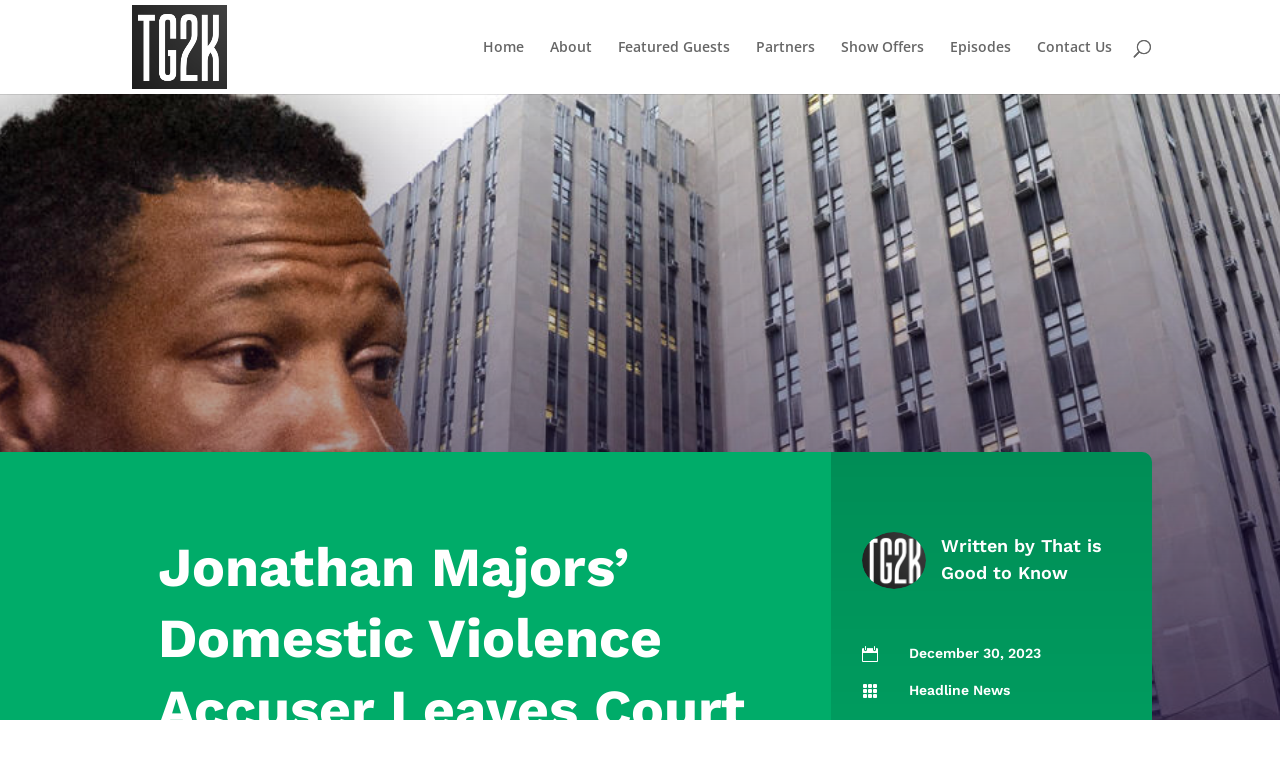

--- FILE ---
content_type: text/html; charset=utf-8
request_url: https://www.google.com/recaptcha/api2/anchor?ar=1&k=6LcOBuooAAAAANy-8khsLsHX45Su3EKZVUGN32UD&co=aHR0cHM6Ly90aGF0aXNnb29kdG9rbm93LmNvbTo0NDM.&hl=en&v=PoyoqOPhxBO7pBk68S4YbpHZ&size=invisible&anchor-ms=20000&execute-ms=30000&cb=4uk8hq4525g0
body_size: 48852
content:
<!DOCTYPE HTML><html dir="ltr" lang="en"><head><meta http-equiv="Content-Type" content="text/html; charset=UTF-8">
<meta http-equiv="X-UA-Compatible" content="IE=edge">
<title>reCAPTCHA</title>
<style type="text/css">
/* cyrillic-ext */
@font-face {
  font-family: 'Roboto';
  font-style: normal;
  font-weight: 400;
  font-stretch: 100%;
  src: url(//fonts.gstatic.com/s/roboto/v48/KFO7CnqEu92Fr1ME7kSn66aGLdTylUAMa3GUBHMdazTgWw.woff2) format('woff2');
  unicode-range: U+0460-052F, U+1C80-1C8A, U+20B4, U+2DE0-2DFF, U+A640-A69F, U+FE2E-FE2F;
}
/* cyrillic */
@font-face {
  font-family: 'Roboto';
  font-style: normal;
  font-weight: 400;
  font-stretch: 100%;
  src: url(//fonts.gstatic.com/s/roboto/v48/KFO7CnqEu92Fr1ME7kSn66aGLdTylUAMa3iUBHMdazTgWw.woff2) format('woff2');
  unicode-range: U+0301, U+0400-045F, U+0490-0491, U+04B0-04B1, U+2116;
}
/* greek-ext */
@font-face {
  font-family: 'Roboto';
  font-style: normal;
  font-weight: 400;
  font-stretch: 100%;
  src: url(//fonts.gstatic.com/s/roboto/v48/KFO7CnqEu92Fr1ME7kSn66aGLdTylUAMa3CUBHMdazTgWw.woff2) format('woff2');
  unicode-range: U+1F00-1FFF;
}
/* greek */
@font-face {
  font-family: 'Roboto';
  font-style: normal;
  font-weight: 400;
  font-stretch: 100%;
  src: url(//fonts.gstatic.com/s/roboto/v48/KFO7CnqEu92Fr1ME7kSn66aGLdTylUAMa3-UBHMdazTgWw.woff2) format('woff2');
  unicode-range: U+0370-0377, U+037A-037F, U+0384-038A, U+038C, U+038E-03A1, U+03A3-03FF;
}
/* math */
@font-face {
  font-family: 'Roboto';
  font-style: normal;
  font-weight: 400;
  font-stretch: 100%;
  src: url(//fonts.gstatic.com/s/roboto/v48/KFO7CnqEu92Fr1ME7kSn66aGLdTylUAMawCUBHMdazTgWw.woff2) format('woff2');
  unicode-range: U+0302-0303, U+0305, U+0307-0308, U+0310, U+0312, U+0315, U+031A, U+0326-0327, U+032C, U+032F-0330, U+0332-0333, U+0338, U+033A, U+0346, U+034D, U+0391-03A1, U+03A3-03A9, U+03B1-03C9, U+03D1, U+03D5-03D6, U+03F0-03F1, U+03F4-03F5, U+2016-2017, U+2034-2038, U+203C, U+2040, U+2043, U+2047, U+2050, U+2057, U+205F, U+2070-2071, U+2074-208E, U+2090-209C, U+20D0-20DC, U+20E1, U+20E5-20EF, U+2100-2112, U+2114-2115, U+2117-2121, U+2123-214F, U+2190, U+2192, U+2194-21AE, U+21B0-21E5, U+21F1-21F2, U+21F4-2211, U+2213-2214, U+2216-22FF, U+2308-230B, U+2310, U+2319, U+231C-2321, U+2336-237A, U+237C, U+2395, U+239B-23B7, U+23D0, U+23DC-23E1, U+2474-2475, U+25AF, U+25B3, U+25B7, U+25BD, U+25C1, U+25CA, U+25CC, U+25FB, U+266D-266F, U+27C0-27FF, U+2900-2AFF, U+2B0E-2B11, U+2B30-2B4C, U+2BFE, U+3030, U+FF5B, U+FF5D, U+1D400-1D7FF, U+1EE00-1EEFF;
}
/* symbols */
@font-face {
  font-family: 'Roboto';
  font-style: normal;
  font-weight: 400;
  font-stretch: 100%;
  src: url(//fonts.gstatic.com/s/roboto/v48/KFO7CnqEu92Fr1ME7kSn66aGLdTylUAMaxKUBHMdazTgWw.woff2) format('woff2');
  unicode-range: U+0001-000C, U+000E-001F, U+007F-009F, U+20DD-20E0, U+20E2-20E4, U+2150-218F, U+2190, U+2192, U+2194-2199, U+21AF, U+21E6-21F0, U+21F3, U+2218-2219, U+2299, U+22C4-22C6, U+2300-243F, U+2440-244A, U+2460-24FF, U+25A0-27BF, U+2800-28FF, U+2921-2922, U+2981, U+29BF, U+29EB, U+2B00-2BFF, U+4DC0-4DFF, U+FFF9-FFFB, U+10140-1018E, U+10190-1019C, U+101A0, U+101D0-101FD, U+102E0-102FB, U+10E60-10E7E, U+1D2C0-1D2D3, U+1D2E0-1D37F, U+1F000-1F0FF, U+1F100-1F1AD, U+1F1E6-1F1FF, U+1F30D-1F30F, U+1F315, U+1F31C, U+1F31E, U+1F320-1F32C, U+1F336, U+1F378, U+1F37D, U+1F382, U+1F393-1F39F, U+1F3A7-1F3A8, U+1F3AC-1F3AF, U+1F3C2, U+1F3C4-1F3C6, U+1F3CA-1F3CE, U+1F3D4-1F3E0, U+1F3ED, U+1F3F1-1F3F3, U+1F3F5-1F3F7, U+1F408, U+1F415, U+1F41F, U+1F426, U+1F43F, U+1F441-1F442, U+1F444, U+1F446-1F449, U+1F44C-1F44E, U+1F453, U+1F46A, U+1F47D, U+1F4A3, U+1F4B0, U+1F4B3, U+1F4B9, U+1F4BB, U+1F4BF, U+1F4C8-1F4CB, U+1F4D6, U+1F4DA, U+1F4DF, U+1F4E3-1F4E6, U+1F4EA-1F4ED, U+1F4F7, U+1F4F9-1F4FB, U+1F4FD-1F4FE, U+1F503, U+1F507-1F50B, U+1F50D, U+1F512-1F513, U+1F53E-1F54A, U+1F54F-1F5FA, U+1F610, U+1F650-1F67F, U+1F687, U+1F68D, U+1F691, U+1F694, U+1F698, U+1F6AD, U+1F6B2, U+1F6B9-1F6BA, U+1F6BC, U+1F6C6-1F6CF, U+1F6D3-1F6D7, U+1F6E0-1F6EA, U+1F6F0-1F6F3, U+1F6F7-1F6FC, U+1F700-1F7FF, U+1F800-1F80B, U+1F810-1F847, U+1F850-1F859, U+1F860-1F887, U+1F890-1F8AD, U+1F8B0-1F8BB, U+1F8C0-1F8C1, U+1F900-1F90B, U+1F93B, U+1F946, U+1F984, U+1F996, U+1F9E9, U+1FA00-1FA6F, U+1FA70-1FA7C, U+1FA80-1FA89, U+1FA8F-1FAC6, U+1FACE-1FADC, U+1FADF-1FAE9, U+1FAF0-1FAF8, U+1FB00-1FBFF;
}
/* vietnamese */
@font-face {
  font-family: 'Roboto';
  font-style: normal;
  font-weight: 400;
  font-stretch: 100%;
  src: url(//fonts.gstatic.com/s/roboto/v48/KFO7CnqEu92Fr1ME7kSn66aGLdTylUAMa3OUBHMdazTgWw.woff2) format('woff2');
  unicode-range: U+0102-0103, U+0110-0111, U+0128-0129, U+0168-0169, U+01A0-01A1, U+01AF-01B0, U+0300-0301, U+0303-0304, U+0308-0309, U+0323, U+0329, U+1EA0-1EF9, U+20AB;
}
/* latin-ext */
@font-face {
  font-family: 'Roboto';
  font-style: normal;
  font-weight: 400;
  font-stretch: 100%;
  src: url(//fonts.gstatic.com/s/roboto/v48/KFO7CnqEu92Fr1ME7kSn66aGLdTylUAMa3KUBHMdazTgWw.woff2) format('woff2');
  unicode-range: U+0100-02BA, U+02BD-02C5, U+02C7-02CC, U+02CE-02D7, U+02DD-02FF, U+0304, U+0308, U+0329, U+1D00-1DBF, U+1E00-1E9F, U+1EF2-1EFF, U+2020, U+20A0-20AB, U+20AD-20C0, U+2113, U+2C60-2C7F, U+A720-A7FF;
}
/* latin */
@font-face {
  font-family: 'Roboto';
  font-style: normal;
  font-weight: 400;
  font-stretch: 100%;
  src: url(//fonts.gstatic.com/s/roboto/v48/KFO7CnqEu92Fr1ME7kSn66aGLdTylUAMa3yUBHMdazQ.woff2) format('woff2');
  unicode-range: U+0000-00FF, U+0131, U+0152-0153, U+02BB-02BC, U+02C6, U+02DA, U+02DC, U+0304, U+0308, U+0329, U+2000-206F, U+20AC, U+2122, U+2191, U+2193, U+2212, U+2215, U+FEFF, U+FFFD;
}
/* cyrillic-ext */
@font-face {
  font-family: 'Roboto';
  font-style: normal;
  font-weight: 500;
  font-stretch: 100%;
  src: url(//fonts.gstatic.com/s/roboto/v48/KFO7CnqEu92Fr1ME7kSn66aGLdTylUAMa3GUBHMdazTgWw.woff2) format('woff2');
  unicode-range: U+0460-052F, U+1C80-1C8A, U+20B4, U+2DE0-2DFF, U+A640-A69F, U+FE2E-FE2F;
}
/* cyrillic */
@font-face {
  font-family: 'Roboto';
  font-style: normal;
  font-weight: 500;
  font-stretch: 100%;
  src: url(//fonts.gstatic.com/s/roboto/v48/KFO7CnqEu92Fr1ME7kSn66aGLdTylUAMa3iUBHMdazTgWw.woff2) format('woff2');
  unicode-range: U+0301, U+0400-045F, U+0490-0491, U+04B0-04B1, U+2116;
}
/* greek-ext */
@font-face {
  font-family: 'Roboto';
  font-style: normal;
  font-weight: 500;
  font-stretch: 100%;
  src: url(//fonts.gstatic.com/s/roboto/v48/KFO7CnqEu92Fr1ME7kSn66aGLdTylUAMa3CUBHMdazTgWw.woff2) format('woff2');
  unicode-range: U+1F00-1FFF;
}
/* greek */
@font-face {
  font-family: 'Roboto';
  font-style: normal;
  font-weight: 500;
  font-stretch: 100%;
  src: url(//fonts.gstatic.com/s/roboto/v48/KFO7CnqEu92Fr1ME7kSn66aGLdTylUAMa3-UBHMdazTgWw.woff2) format('woff2');
  unicode-range: U+0370-0377, U+037A-037F, U+0384-038A, U+038C, U+038E-03A1, U+03A3-03FF;
}
/* math */
@font-face {
  font-family: 'Roboto';
  font-style: normal;
  font-weight: 500;
  font-stretch: 100%;
  src: url(//fonts.gstatic.com/s/roboto/v48/KFO7CnqEu92Fr1ME7kSn66aGLdTylUAMawCUBHMdazTgWw.woff2) format('woff2');
  unicode-range: U+0302-0303, U+0305, U+0307-0308, U+0310, U+0312, U+0315, U+031A, U+0326-0327, U+032C, U+032F-0330, U+0332-0333, U+0338, U+033A, U+0346, U+034D, U+0391-03A1, U+03A3-03A9, U+03B1-03C9, U+03D1, U+03D5-03D6, U+03F0-03F1, U+03F4-03F5, U+2016-2017, U+2034-2038, U+203C, U+2040, U+2043, U+2047, U+2050, U+2057, U+205F, U+2070-2071, U+2074-208E, U+2090-209C, U+20D0-20DC, U+20E1, U+20E5-20EF, U+2100-2112, U+2114-2115, U+2117-2121, U+2123-214F, U+2190, U+2192, U+2194-21AE, U+21B0-21E5, U+21F1-21F2, U+21F4-2211, U+2213-2214, U+2216-22FF, U+2308-230B, U+2310, U+2319, U+231C-2321, U+2336-237A, U+237C, U+2395, U+239B-23B7, U+23D0, U+23DC-23E1, U+2474-2475, U+25AF, U+25B3, U+25B7, U+25BD, U+25C1, U+25CA, U+25CC, U+25FB, U+266D-266F, U+27C0-27FF, U+2900-2AFF, U+2B0E-2B11, U+2B30-2B4C, U+2BFE, U+3030, U+FF5B, U+FF5D, U+1D400-1D7FF, U+1EE00-1EEFF;
}
/* symbols */
@font-face {
  font-family: 'Roboto';
  font-style: normal;
  font-weight: 500;
  font-stretch: 100%;
  src: url(//fonts.gstatic.com/s/roboto/v48/KFO7CnqEu92Fr1ME7kSn66aGLdTylUAMaxKUBHMdazTgWw.woff2) format('woff2');
  unicode-range: U+0001-000C, U+000E-001F, U+007F-009F, U+20DD-20E0, U+20E2-20E4, U+2150-218F, U+2190, U+2192, U+2194-2199, U+21AF, U+21E6-21F0, U+21F3, U+2218-2219, U+2299, U+22C4-22C6, U+2300-243F, U+2440-244A, U+2460-24FF, U+25A0-27BF, U+2800-28FF, U+2921-2922, U+2981, U+29BF, U+29EB, U+2B00-2BFF, U+4DC0-4DFF, U+FFF9-FFFB, U+10140-1018E, U+10190-1019C, U+101A0, U+101D0-101FD, U+102E0-102FB, U+10E60-10E7E, U+1D2C0-1D2D3, U+1D2E0-1D37F, U+1F000-1F0FF, U+1F100-1F1AD, U+1F1E6-1F1FF, U+1F30D-1F30F, U+1F315, U+1F31C, U+1F31E, U+1F320-1F32C, U+1F336, U+1F378, U+1F37D, U+1F382, U+1F393-1F39F, U+1F3A7-1F3A8, U+1F3AC-1F3AF, U+1F3C2, U+1F3C4-1F3C6, U+1F3CA-1F3CE, U+1F3D4-1F3E0, U+1F3ED, U+1F3F1-1F3F3, U+1F3F5-1F3F7, U+1F408, U+1F415, U+1F41F, U+1F426, U+1F43F, U+1F441-1F442, U+1F444, U+1F446-1F449, U+1F44C-1F44E, U+1F453, U+1F46A, U+1F47D, U+1F4A3, U+1F4B0, U+1F4B3, U+1F4B9, U+1F4BB, U+1F4BF, U+1F4C8-1F4CB, U+1F4D6, U+1F4DA, U+1F4DF, U+1F4E3-1F4E6, U+1F4EA-1F4ED, U+1F4F7, U+1F4F9-1F4FB, U+1F4FD-1F4FE, U+1F503, U+1F507-1F50B, U+1F50D, U+1F512-1F513, U+1F53E-1F54A, U+1F54F-1F5FA, U+1F610, U+1F650-1F67F, U+1F687, U+1F68D, U+1F691, U+1F694, U+1F698, U+1F6AD, U+1F6B2, U+1F6B9-1F6BA, U+1F6BC, U+1F6C6-1F6CF, U+1F6D3-1F6D7, U+1F6E0-1F6EA, U+1F6F0-1F6F3, U+1F6F7-1F6FC, U+1F700-1F7FF, U+1F800-1F80B, U+1F810-1F847, U+1F850-1F859, U+1F860-1F887, U+1F890-1F8AD, U+1F8B0-1F8BB, U+1F8C0-1F8C1, U+1F900-1F90B, U+1F93B, U+1F946, U+1F984, U+1F996, U+1F9E9, U+1FA00-1FA6F, U+1FA70-1FA7C, U+1FA80-1FA89, U+1FA8F-1FAC6, U+1FACE-1FADC, U+1FADF-1FAE9, U+1FAF0-1FAF8, U+1FB00-1FBFF;
}
/* vietnamese */
@font-face {
  font-family: 'Roboto';
  font-style: normal;
  font-weight: 500;
  font-stretch: 100%;
  src: url(//fonts.gstatic.com/s/roboto/v48/KFO7CnqEu92Fr1ME7kSn66aGLdTylUAMa3OUBHMdazTgWw.woff2) format('woff2');
  unicode-range: U+0102-0103, U+0110-0111, U+0128-0129, U+0168-0169, U+01A0-01A1, U+01AF-01B0, U+0300-0301, U+0303-0304, U+0308-0309, U+0323, U+0329, U+1EA0-1EF9, U+20AB;
}
/* latin-ext */
@font-face {
  font-family: 'Roboto';
  font-style: normal;
  font-weight: 500;
  font-stretch: 100%;
  src: url(//fonts.gstatic.com/s/roboto/v48/KFO7CnqEu92Fr1ME7kSn66aGLdTylUAMa3KUBHMdazTgWw.woff2) format('woff2');
  unicode-range: U+0100-02BA, U+02BD-02C5, U+02C7-02CC, U+02CE-02D7, U+02DD-02FF, U+0304, U+0308, U+0329, U+1D00-1DBF, U+1E00-1E9F, U+1EF2-1EFF, U+2020, U+20A0-20AB, U+20AD-20C0, U+2113, U+2C60-2C7F, U+A720-A7FF;
}
/* latin */
@font-face {
  font-family: 'Roboto';
  font-style: normal;
  font-weight: 500;
  font-stretch: 100%;
  src: url(//fonts.gstatic.com/s/roboto/v48/KFO7CnqEu92Fr1ME7kSn66aGLdTylUAMa3yUBHMdazQ.woff2) format('woff2');
  unicode-range: U+0000-00FF, U+0131, U+0152-0153, U+02BB-02BC, U+02C6, U+02DA, U+02DC, U+0304, U+0308, U+0329, U+2000-206F, U+20AC, U+2122, U+2191, U+2193, U+2212, U+2215, U+FEFF, U+FFFD;
}
/* cyrillic-ext */
@font-face {
  font-family: 'Roboto';
  font-style: normal;
  font-weight: 900;
  font-stretch: 100%;
  src: url(//fonts.gstatic.com/s/roboto/v48/KFO7CnqEu92Fr1ME7kSn66aGLdTylUAMa3GUBHMdazTgWw.woff2) format('woff2');
  unicode-range: U+0460-052F, U+1C80-1C8A, U+20B4, U+2DE0-2DFF, U+A640-A69F, U+FE2E-FE2F;
}
/* cyrillic */
@font-face {
  font-family: 'Roboto';
  font-style: normal;
  font-weight: 900;
  font-stretch: 100%;
  src: url(//fonts.gstatic.com/s/roboto/v48/KFO7CnqEu92Fr1ME7kSn66aGLdTylUAMa3iUBHMdazTgWw.woff2) format('woff2');
  unicode-range: U+0301, U+0400-045F, U+0490-0491, U+04B0-04B1, U+2116;
}
/* greek-ext */
@font-face {
  font-family: 'Roboto';
  font-style: normal;
  font-weight: 900;
  font-stretch: 100%;
  src: url(//fonts.gstatic.com/s/roboto/v48/KFO7CnqEu92Fr1ME7kSn66aGLdTylUAMa3CUBHMdazTgWw.woff2) format('woff2');
  unicode-range: U+1F00-1FFF;
}
/* greek */
@font-face {
  font-family: 'Roboto';
  font-style: normal;
  font-weight: 900;
  font-stretch: 100%;
  src: url(//fonts.gstatic.com/s/roboto/v48/KFO7CnqEu92Fr1ME7kSn66aGLdTylUAMa3-UBHMdazTgWw.woff2) format('woff2');
  unicode-range: U+0370-0377, U+037A-037F, U+0384-038A, U+038C, U+038E-03A1, U+03A3-03FF;
}
/* math */
@font-face {
  font-family: 'Roboto';
  font-style: normal;
  font-weight: 900;
  font-stretch: 100%;
  src: url(//fonts.gstatic.com/s/roboto/v48/KFO7CnqEu92Fr1ME7kSn66aGLdTylUAMawCUBHMdazTgWw.woff2) format('woff2');
  unicode-range: U+0302-0303, U+0305, U+0307-0308, U+0310, U+0312, U+0315, U+031A, U+0326-0327, U+032C, U+032F-0330, U+0332-0333, U+0338, U+033A, U+0346, U+034D, U+0391-03A1, U+03A3-03A9, U+03B1-03C9, U+03D1, U+03D5-03D6, U+03F0-03F1, U+03F4-03F5, U+2016-2017, U+2034-2038, U+203C, U+2040, U+2043, U+2047, U+2050, U+2057, U+205F, U+2070-2071, U+2074-208E, U+2090-209C, U+20D0-20DC, U+20E1, U+20E5-20EF, U+2100-2112, U+2114-2115, U+2117-2121, U+2123-214F, U+2190, U+2192, U+2194-21AE, U+21B0-21E5, U+21F1-21F2, U+21F4-2211, U+2213-2214, U+2216-22FF, U+2308-230B, U+2310, U+2319, U+231C-2321, U+2336-237A, U+237C, U+2395, U+239B-23B7, U+23D0, U+23DC-23E1, U+2474-2475, U+25AF, U+25B3, U+25B7, U+25BD, U+25C1, U+25CA, U+25CC, U+25FB, U+266D-266F, U+27C0-27FF, U+2900-2AFF, U+2B0E-2B11, U+2B30-2B4C, U+2BFE, U+3030, U+FF5B, U+FF5D, U+1D400-1D7FF, U+1EE00-1EEFF;
}
/* symbols */
@font-face {
  font-family: 'Roboto';
  font-style: normal;
  font-weight: 900;
  font-stretch: 100%;
  src: url(//fonts.gstatic.com/s/roboto/v48/KFO7CnqEu92Fr1ME7kSn66aGLdTylUAMaxKUBHMdazTgWw.woff2) format('woff2');
  unicode-range: U+0001-000C, U+000E-001F, U+007F-009F, U+20DD-20E0, U+20E2-20E4, U+2150-218F, U+2190, U+2192, U+2194-2199, U+21AF, U+21E6-21F0, U+21F3, U+2218-2219, U+2299, U+22C4-22C6, U+2300-243F, U+2440-244A, U+2460-24FF, U+25A0-27BF, U+2800-28FF, U+2921-2922, U+2981, U+29BF, U+29EB, U+2B00-2BFF, U+4DC0-4DFF, U+FFF9-FFFB, U+10140-1018E, U+10190-1019C, U+101A0, U+101D0-101FD, U+102E0-102FB, U+10E60-10E7E, U+1D2C0-1D2D3, U+1D2E0-1D37F, U+1F000-1F0FF, U+1F100-1F1AD, U+1F1E6-1F1FF, U+1F30D-1F30F, U+1F315, U+1F31C, U+1F31E, U+1F320-1F32C, U+1F336, U+1F378, U+1F37D, U+1F382, U+1F393-1F39F, U+1F3A7-1F3A8, U+1F3AC-1F3AF, U+1F3C2, U+1F3C4-1F3C6, U+1F3CA-1F3CE, U+1F3D4-1F3E0, U+1F3ED, U+1F3F1-1F3F3, U+1F3F5-1F3F7, U+1F408, U+1F415, U+1F41F, U+1F426, U+1F43F, U+1F441-1F442, U+1F444, U+1F446-1F449, U+1F44C-1F44E, U+1F453, U+1F46A, U+1F47D, U+1F4A3, U+1F4B0, U+1F4B3, U+1F4B9, U+1F4BB, U+1F4BF, U+1F4C8-1F4CB, U+1F4D6, U+1F4DA, U+1F4DF, U+1F4E3-1F4E6, U+1F4EA-1F4ED, U+1F4F7, U+1F4F9-1F4FB, U+1F4FD-1F4FE, U+1F503, U+1F507-1F50B, U+1F50D, U+1F512-1F513, U+1F53E-1F54A, U+1F54F-1F5FA, U+1F610, U+1F650-1F67F, U+1F687, U+1F68D, U+1F691, U+1F694, U+1F698, U+1F6AD, U+1F6B2, U+1F6B9-1F6BA, U+1F6BC, U+1F6C6-1F6CF, U+1F6D3-1F6D7, U+1F6E0-1F6EA, U+1F6F0-1F6F3, U+1F6F7-1F6FC, U+1F700-1F7FF, U+1F800-1F80B, U+1F810-1F847, U+1F850-1F859, U+1F860-1F887, U+1F890-1F8AD, U+1F8B0-1F8BB, U+1F8C0-1F8C1, U+1F900-1F90B, U+1F93B, U+1F946, U+1F984, U+1F996, U+1F9E9, U+1FA00-1FA6F, U+1FA70-1FA7C, U+1FA80-1FA89, U+1FA8F-1FAC6, U+1FACE-1FADC, U+1FADF-1FAE9, U+1FAF0-1FAF8, U+1FB00-1FBFF;
}
/* vietnamese */
@font-face {
  font-family: 'Roboto';
  font-style: normal;
  font-weight: 900;
  font-stretch: 100%;
  src: url(//fonts.gstatic.com/s/roboto/v48/KFO7CnqEu92Fr1ME7kSn66aGLdTylUAMa3OUBHMdazTgWw.woff2) format('woff2');
  unicode-range: U+0102-0103, U+0110-0111, U+0128-0129, U+0168-0169, U+01A0-01A1, U+01AF-01B0, U+0300-0301, U+0303-0304, U+0308-0309, U+0323, U+0329, U+1EA0-1EF9, U+20AB;
}
/* latin-ext */
@font-face {
  font-family: 'Roboto';
  font-style: normal;
  font-weight: 900;
  font-stretch: 100%;
  src: url(//fonts.gstatic.com/s/roboto/v48/KFO7CnqEu92Fr1ME7kSn66aGLdTylUAMa3KUBHMdazTgWw.woff2) format('woff2');
  unicode-range: U+0100-02BA, U+02BD-02C5, U+02C7-02CC, U+02CE-02D7, U+02DD-02FF, U+0304, U+0308, U+0329, U+1D00-1DBF, U+1E00-1E9F, U+1EF2-1EFF, U+2020, U+20A0-20AB, U+20AD-20C0, U+2113, U+2C60-2C7F, U+A720-A7FF;
}
/* latin */
@font-face {
  font-family: 'Roboto';
  font-style: normal;
  font-weight: 900;
  font-stretch: 100%;
  src: url(//fonts.gstatic.com/s/roboto/v48/KFO7CnqEu92Fr1ME7kSn66aGLdTylUAMa3yUBHMdazQ.woff2) format('woff2');
  unicode-range: U+0000-00FF, U+0131, U+0152-0153, U+02BB-02BC, U+02C6, U+02DA, U+02DC, U+0304, U+0308, U+0329, U+2000-206F, U+20AC, U+2122, U+2191, U+2193, U+2212, U+2215, U+FEFF, U+FFFD;
}

</style>
<link rel="stylesheet" type="text/css" href="https://www.gstatic.com/recaptcha/releases/PoyoqOPhxBO7pBk68S4YbpHZ/styles__ltr.css">
<script nonce="UPLkUOT6kapPQoaCsbIyZQ" type="text/javascript">window['__recaptcha_api'] = 'https://www.google.com/recaptcha/api2/';</script>
<script type="text/javascript" src="https://www.gstatic.com/recaptcha/releases/PoyoqOPhxBO7pBk68S4YbpHZ/recaptcha__en.js" nonce="UPLkUOT6kapPQoaCsbIyZQ">
      
    </script></head>
<body><div id="rc-anchor-alert" class="rc-anchor-alert"></div>
<input type="hidden" id="recaptcha-token" value="[base64]">
<script type="text/javascript" nonce="UPLkUOT6kapPQoaCsbIyZQ">
      recaptcha.anchor.Main.init("[\x22ainput\x22,[\x22bgdata\x22,\x22\x22,\[base64]/[base64]/[base64]/[base64]/[base64]/[base64]/[base64]/[base64]/[base64]/[base64]\\u003d\x22,\[base64]\\u003d\x22,\x22NcKUUcK4JcKfwopJw5bCgjgFw7xPw47DlDREwrzCvmsdwrrDokVqFsOfwodAw6HDnnPCtl8fwoPCmcO/w77Cv8K4w6RUKllmUn/[base64]/CqWlHDMOaH8KdfEPCvVwcHETDpE3Dr8OBwpsDZMKCcMK9w49XCcKcL8Ocw5vCrXfCrcOjw7QlWcOrVTkOJMO1w6nCh8Ohw4rCk1V8w7prwqzCq3gOOhhhw4fCoDLDhl8bQCQKBQdjw7bDqQhjATZuaMKow54Iw7zChcOZecO+wrFlOsKtHsKrSEd+w5/DoRPDusKBwojCnHnDk2vDtD4vZiEjQR4sWcKPwrh2wp9mPSYBw4TCmSFPw4/[base64]/YF8WUcK2woPDoMOyw5kBEiU9wpxSXE3CnBTDusOYw67CvcKzW8KGXBPDlEQ9woorw6FewpvCgwnDqMOhbxLDp1zDrsKHwovDuhbDtH/CtsO4wpBUKADClH0swrhiw6Fkw5VyOsONASdUw6HCjMKpw6PCrSzCvyzCoGnCr2DCpRRyc8OWDVJMOcKMwp/[base64]/ChMKVTTdQw5dVw4VVw5PClcKIw6nDssODZy5iwqwdwo5uRVHCgsKPw6YXwpZQwqs8ZTnDlsKYBQUDOBfCmMKXLsOWwqzCn8O5LsKTw4ILE8KMwodLwp7CgcK4clMfwp0Rw7RQwoQ+w5nDlcKlV8KdwqBYJV/Domc0w7gjRSsywoUzw5fDgcOPwoPDpcKAw4kYwphzPHvDucKLwr/Cp3jCsMOVVMKgw53DhsK3ScKfP8OrUjTCo8KSFULDssKhPsOwRFzCjcObR8OMw4xlG8KIw7nCmiJ6wqQMVgMqwqjDhlvDv8Oswp/Do8KJNy9/[base64]/AxzChMO2OcOew7lXHsKmw5t/Gn/[base64]/w4YULcOiwpoiM8KRDsKqVMKkwqvDqApKwr5YemMmDGoTUjbCmcKVdgfDoMOWQ8Oyw7DCpxDDlMOkLxN6DMKiS2ZIY8Owby7DmA9abMK3wo/CkMOxHHTDq3nDnMO1wpzCpcKLcMKqw6zCoFnDocKjw683w4IiLQvDkyoQwrNhwp5bIVpAw6TCkMKrH8O5VU/ChHkswofDjsOhw7fDinhrw6fDv8KCWsK9UhpxezHDmVU0ZcKWwofDt2YiFm1aYy/CvmbDlDIjwoQSFVvClAXDiUdzAcOIw77CtW7DnMOtYXpsw7RPRU18w7fDvcOuw6gLwo0nw5ZlwpjDnz4/VGzCoGUvS8KTMcKAwpPDixXCphnCoQ8KVsKFwoN5JCzCvMOiwrDCvwrCrMOWw6TDt0lfEQ7DoDDDpMK5wrMlw4fCh2FPwpnDgHMLw63DqWoqHcK0S8KBIMKwwq95w5zDlsOqGmPDpxnDtzDCuX/Dn2nDsl3ClhjCn8K6GMKhGMKUMsKRcmDCuUdFwq7CoGIAKGM0CjrDoUjChDjCpcK+ZE5Iwrpawolxw7LDisOgVx89w6PCo8KVwpzDhMK5wqLDu8OBU2bCmjEWAMK/woXDjGwvwohzQEfCjXZKw5bCn8KsZT/CmMKPTMO2w6HDmiE9MsOAwpLChzRoJsO8w7Iow7JAw5fDpQLDiBcJG8KCwrksw7Rlw40MRsKwYBjDqMOow5wrZsO2fcKmdxjDvsKkcwE8w50+w5vDpsOKWCLCmMOLaMODXcKNTMOcf8K5M8OhwpPCrgtCw4h3d8OwLcKsw6BRw5hRfcO8TMKreMOwHsK9w6A7JXDCtl/CrMOgwqfDpMOjTsKmw6LDo8K7w7V8D8KZfcOjw7ECwrZrw6R0woNSwq3CtcObw7HDnXl8b8O1B8O5w4NCwqDCjcKSw7JGfg1fw4LDpmZVKRXCmyEqQMKEw4MRwo7CnQlbwofCvxvCk8OTw4nDkcOZw6/Do8OowopWH8KjKSvDtcO/E8KxJsKywrAiwpPDhXgCwoDDt1lIw63Dm3VwXg/DhWfCsMOLwoDDi8Oyw4dmNzN2w4XCosKzeMKzw7hKwp7CjsOJwqTCr8KDKcKlwr/[base64]/[base64]/CtcKbFMKWRh/DuFzCmcOVw6VLBzLDm0PCgsOdw5/[base64]/[base64]/ChMOgwqbDhMKRTsOuwp7CgT7DihJjfBjCgjk2TW5IwoDCt8O2AcKWw5w+w7/Cp2nCisOCRhrCrsOIwpbDg2spw4tLwrLCsnbCkMOAwq8JwocvCAHCkBjCs8KYw7cUwp7CnsKhwoLDm8KGLiwowoTDmjpvO0/Cj8KuD8OleMKQw6ROZMKcecKLwrE6ag9ZRylGwqzDlF3CkHw5LcOxXmHDlMKQJ0/CtcKYCsOuw5dJM0DCgUlXdiLCnGBBwqNLwrPDuUUnw4wjBMK/ClMxGcOkw4YQwq5wdwxoLMOqw5ZlRsOuVMK3V8OOfj3CgMOrw6dqw5HDicKCw5/CrcOfFxPDt8KHdcOlIsKZXiDCgSPCr8Okw7PCvcOlw5w8wqDDpsOWw5rCksOhelJeEMKpwq9Hw5LCnV5ae0HDlWkMVsOKwpzDtsOEw7Q0XsKCFsOBbMKEw4TCgx1oDcOww5fDlH/DmsOXXAQgwqDCqzYlAcOKXlzCrMKaw5Vqw5FSw4TDuUIRw4zDmcK0w6PCp2oxworDisOfW25SwrrDo8KfcsOAw5NRR0Ykw7oGwrbCiG1bwrHDmQhTJWHDvRPCq3jDisKHJsKvwpE2a3vCqRnDlCnCvjPDn0AAwpJDwo1Lw7/Cqn3DsQfDs8KneWzDlyjDrsKuOcOfHRl0PVjDqU8qwrPCoMKyw4nCqsOAwp/CthzCvGzCkSzDtRHClsOQUcKdwot1wpRMX1pdwr3CpmF5w6YMGHpfw49JK8KDCwbCg11Uw6cISMK8NcKOwpIDw73Dg8OQZ8OSAcO7ACkSw6LClcOebUEbW8Kkw7Jrw7rDhwXDtWfDh8K3wqYrUkMjZi03wqYcw7IVw7QNw5ZUL20iB2rCmysgwoZ/wqtgw6TDkcO3w6TDuzbCg8K5EhrDpArDm8Kfwq54wo0cbRfCqsKeEC5VTkhgIzLDp2Zuw4/DocKDOcKeecKVQgAFw50nwqnDgcOowrREPsOowpZ6XcOlw4kyw6UlDBw7w5jCocO8wpPChcO9ZcKqw7NOwpLDuMOSw6o8wqhFw7XDsnobMDrDnsKEAsKAw5ljFcOVWMKtSAvDqMOSCl4mwofCssKtQsKtDUbDgh/Ct8KsSMK6HsONBsOvwp4Dw57Dj0l7wqABT8Onw7LDo8KvbS40wpPCnMOLa8ONdW41w4R0fMOLw4otJsO0GsO+wpIpw7rCpEcXDsKPGsKBJ03DicOSWcONw7vCrBMJDXBCXn4DKDYfw4XDvgx5TcOpw4XDksOIw5bCscO7ZMOhw5/DtMOvw5/DkTxLX8OCQiXDpcORw7YOw4LDnsOSAMObQjHCgFLCunpzwr7DlcKjw50WaEkqLcOgNVPCtMOfwpvDuHhycsOIVTnDoXBDw5LClcK9bQTDqXZzw7TCvj3CoCtRHm/CiTIRHw0jGMKIwq/DuDfDl8KceHgGw6BBwpfCoEcuMsKNEC7DkQc/wrDClHkUR8OIw7XCuDxJLSzDscOACzEFRy/ChkhowppUw5QMXFUYw6A/KcOJQ8K8HwAqEX1/wpbDpsKNZ17DpygoYgbChyROb8K+L8Kyw652d3E1wpEhwpDDnhnCqMKRw7NxfmnCn8KaTkvDnhoIwoosFGBJFyh1wrHDgMOHw5vDlMKJw6jDo1rCnnpgHMO+woFNe8KSLGfCgWY3wq3DqcKXwojDpsOJwq/CkxbChVzDksOWwrB0wqrCtsORD0Z0acOdw4bDll/CigjClDjDrMKwIz8dPwcxHxBMw5pSw7UOwq/Dn8Otwrhhw4TCkmjCm37CtxwoH8K4OAVVCcKkT8KzwpHDlsKibA12wqDDosKzwrx0w6vCr8KGXGjDs8OBNVrCn11uw7pXSMO3Jk5Gw6R9wpwIwo7CrgLCoxctw6nDocKKwo0XcsKdw47DnsKEwpXCpEDCtSsKYC/Co8O3RSY1wr0Hwqh4w7PDgSdROcKbaiUeQX/DtsKKw7TDnG1Lwp0CPkAuLjRkw4dwNygyw65OwqsceTNSwr3Dk8Kjw7fCtsKWwot3EMKwwqTClMK5IxzDr1/DnMOKAsKWIMOFw7LDjcK1WwdFd1/CiU0jEsO6ccKtamN6c2oSw6gowonCjMKaTQAqDcK1wpzDiMKUJMO4w4TDicKzRhnDk214wpVWL2g3w55vw7LDp8KDVsKTehwCU8K3wpAAZXtbeUbDjcOaw6kxw5LDkiDDggUSc1sjw5p4w7/CscKjwpssw5bCgQTCksKkI8OHw7TCi8OqRjfCpCvDqsOyw693TitEw5p/wpgsw5fCkVbCrCQXf8O2Twxow7PCjz/ClsODO8KHL8KqOMOjwo3DlMKJw5w4TD9Pw5fDhsOWw4XDqcO9w7QgasK/bcO/w4wlw5zDvWLDpsKuw6zCgEfDplh5LgHDisKZw5Yrw6LCh17CqsO5R8KTC8KUw43Dg8OMw5hzw43CshjCtsOrw6DCr2/CmMK5L8OjFcOOdxjCt8KwNMKyInUIwqxOw4vDgVDDksKFw4NOwqQ4ZnJxwrzDgcO3w7rDicOwwp/[base64]/[base64]/w6bDnH80bMKqw7jChUHDt8Kgw7JbYlxrwqfCjmrCosOgwqcVw5HDpsKUwq/Don5tRG7Co8KxKcK9wpjCqsO+wpg1w4nDtcKVEGzDusKPekPCu8KXbnLCqS3Ch8KFdzbCvhHDu8Kiw7tLPsOvG8KjLMKVDQLDtMOxSsOnOMOwf8Kjwq/DqcKIQAlXw6DCksOYL0rCrMOaOcO7I8OTwpBcwoJ9U8K9w4vDp8OAaMOpOw/CpkHCpMOPwq4Mw4Vyw6p0w6fCkGPDtk3CrQjCpizDrMOJV8KGwq/CisK1wrrDnsOkw5jDq2Acd8OOd3nDkQAXw5LDr3pHw74/YlrCoU7CuUnCpsOAJsOJCsOcfMKkaBkBH3MywrxAE8KbwrnCv1Iqw4kkw7zDmMKMSMKww7Rxw4nDuT3CmSYdJwrDtXDDthYBw5E5w7F8QjjCm8Osw6zDk8KNw6NRwqvDvcOcw6gbwr8eFMKlGsONFsKkNMKtw4jCjsOzw7jDjMK4CUYFDiUgwrzDscO3LlTCk1VuJcO/f8ObwqfCtMKoMsOUWMK5wqTDlMOwwq/Dm8ODDh5xw4sVwrARK8O+PcOOWsKUw5hYPMKeAWnChg7DmMKMwr0qTk7Cr2PCtsKcfcKZCsOcO8OOw51xOMKlVDYfZSfDrWXDm8KYw7p9FGjDizlwXnVPeyoyIsOLwo/Ct8OqcMOpVEsxMVzCq8O2N8OAMcKbwp8pY8Otw61NBcK/w54UHxkpEHweaW43FcKjK2jDqGPCpCQXw651w4bCisO9OE0pw7xmWMK/[base64]/CtXHDmgzDlMKcwpcVwp/CtHdIIRRmw5zDukDCtBYhG0AvDcORD8K3bm7Dm8OkB2cZXxTDlGfDuMOQw6U3wrrDlcK/w7Evwqcqw6jCtz3DssKOY17CgRvClkgIw5fDrMK0w79/ecKow5XDg3Fsw7rCpMKiw4cHw7vChEZlFMOrdyLDi8KlZsOXw7ASw5w0JlXDisKoGj/CgU9LwqwwasKtwonDpDvCkMOyw55Fw7bDkBQuwqwCw7LDvQnDn1/DosOyw5zCpCTDicKMwonCsMKdwpMbw7LDojBOXxFxwqlQccKzbMKkAsKXwrBhDCDCpWLDrA7Ds8KJCHfDqsK4wobCsiMdw4PCtsOrHiDCt3tOW8K+TSnDp2NJM1UAK8OPZWcaR1fDr3PDqFXDncKnw7nCs8OaRsODEVfCsMKtQmprH8K/w7RWBRfDmVVBKsKSw6TCisOsScO9wqzClS3DlsOEw6MQwonDmG7Dr8Onw5UGwpcfwp7Do8KdIMKSw6xfworDkhTDgEZmwpvDmTPDpyLDjsOfV8ORScOyAFA+wqFRwqQVwpfDtQdwQQg7wpBPL8Kqf0VZwqfCv3pfF2zCisKzMsO5wqkcwqvCi8OUKMOEw7TCq8OJUh/DpcKdecOTw7nDsFESwpM1w7PDl8KyegsCwovDpSIzw5vDhW7DnUYmblTCqsKXw5bCmyRVw7DDusOMLWFnw7fDrwQHwpnCk3Uqw5TCt8KAMsKfw6AIw7UyW8OTEDjDq8K/[base64]/[base64]/UEZoCQFPwoMOXXJ4N8OfwpDCoyDCjwURMsOUw4Rjw7kBwqfDucOOw48ZL07DhMK0FErCsWoKwpp+woPCj8KAX8KRw6tRwobChFhBI8K5w4LDgmXDkkfDkMKmw4YQwrFuJwxxwonDhMOnw6TCoDBcw6/DicKtwq1Kck9GwrDDgT/Dozg2w6bCiRrDpQQCw5LDuS3DkD0dw5XCiQnDscOKKsOtdMKwwofDrDnCisKMIMKQai1/w6vCqDPCm8KUwrXChcKLXcOhw5LDulVHSsKuw5/[base64]/[base64]/wosTw5LDp8OUZSfDt0rClEwjwoYTwp7Dh2pVw6/CiGTDiA8XwpfCij0XKsOKw7HCnzvDhS9Bwr05w7vCtcKSw5NqE3t0e8K3HcKEL8OcwqVQw7DCm8K3w7k4Nh5ZN8KrGxQnDmE+wrjDsjjDpANlMEI8w6LDnGRBw5/DjG9+w4jCgyzCrMKXfMKlAAlIwpHClMKsw6bDrsOKw6PDuMOqwoXDnsKawrnDtUjDizEFw45zw4vDnUnDusK6EFkxahAqw6cqGUZ+wqk7KMK2CEVUCDTCg8KFwr3CocKWw7xAw5BQwrpgcH7Dg1vCsMKnUGF6wpxzAsKZUsObw7E/YsO9w5cmwo56XBoYw69+wo0ecsKFNjjDrG7DkQF6wr/Dq8KbwofDn8KXw7XDgVrCl2DDg8OeU8KPwp7CsMK0McKGw7bCryRzwoQHEcKwwow9wrUzw5fCiMOmKMO3wqRUwpBYYw3DoMKqwoDDlD5dwqPDgcK7TcOOwqpnwq/Dol7Di8Kww6TCnsKTDybDqinCi8Ocwrsmw7XCoMKHwqoTw5dyHCLCulfDgwTCtMO0IMOyw55yA0vDjcOpw7QKfDfDqMOXwrjDtD7DhsKfw6XDqMOceUheesKxKSHCmcOFw5AfHcOxw7JDwrZYw57CvsOaDUfCt8KeUAogXcOfw4x/[base64]/Du8KEdwARw448WMOyI2/DusK1wp1nw7jCv8OaLsOOwq7ChHwDwpXDt8Oqw4FFFRBnwqzDjMK7ZSw9QkzDvMOiworDgzpUH8KUw6jDgMOIwrfDtsKEECDDmyLDssO7MMOSw6F/YXB5MgfDgx4hwqrDm2tmLMOswovCj8OmUzxDwq8nwofDiy/[base64]/Don3ClwbDkCHCn8OowrXDj8OCU8OxcRwxw4ZyJVdfCMKgZlHCv8OYKsKPw5NCAi/DtCE9fF/DgsKsw4UhV8KIbixXw48HwpoOwrdjw73CkH7Ci8KFDygTT8O2QcOwSMK6ZHlUwqzCgVMOw4smYwrCkcOEwqQ6XG5Uw5onwpjCg8KpI8K5AS8rZHPCtsKzcMOWVcOpS3EBO07DlsK4SMOfw6fDkC3Dj3ZfZkTDozwTQCwAw5LDtRfDrwPDoXXCpsOgwo/[base64]/CtCwcW8KgIcKUQk/CgMKcwozCm2LDjsOvw7s6bzVWwq9lw7/CuGpMw4zDnkQpXCfDisKjHz1gw7Zewrwkw6PDmwxhwojDsMK9DSAwMSkFw5AswpfCrg4WRcOUXiUlw4HClsOPQcO7KnzCmcOzOcKNwr/DisO9CxR0fAgkw5zCj04gwpLCksKswpTCuMOQAH3DjXN0bG8iw5fDicKXVzU5wpDChsKKQkAzfcOVGg1fw5EjwoFlOMKVw4tDwr/CvhjCt8KXHcKSClQcFUQ3U8O1w7I1bcOjwqMkwrMafksZwrbDgElgwrvDh0fDt8KeMsKLwrlsZcKSOsO5WMOjwobDhHd9wqfCmMOtw4Yfwo/DkMOZw6DCp0LCg8OXw4EiDxjDocO6WyBNIcKHw707w501LQldw441woVNRA7DlFA9JMKCSMO9fcKpw5xFw7IGw4jDij10XUvDlFgMwrNwAz1YBsKAw7LDtAwWZU/CvEHCpMO8BMOow7DDkMOXTSZ1CCBWLxbDhmrClHnDoy8nw71iwpZswp1VfDwTGMOsIiBhwrcfAn/[base64]/[base64]/woNvw6UYwpHDmcO1w69uw6pwbhRFE8ONASHDtCLCu8OASsK5DMK2w4vDqcOPLMOpw4p6LsOcLm/DqgoOw4ouesOnR8KqckEaw6YVZ8KfEHHDrcOVIRXDg8KLS8OnEULCu1x8NAvChV7CgHlbCMOAfGJTw7HDuifCiMK4woksw71bwo/[base64]/CugDDgQk0cyHDjRPDugjDqSHDpVAtGjdAM27CjwIaN2c2w7FmbcOcRnk/RU/DnXl8w7l7TcO+UsO2UitEV8OEw4PDs3xQZ8KkWcOWasOHw7Q5w6BOw6XCgXYhwppkwo7DpxnCicOkM1TChykcw5zCucO/w5Jaw7d1w5pSG8KhwrNnw5LDlH3DuwkmSTNcwpjCrcKUSMOaY8OtSMO+wqjCsWzDsWvCpsO0IUUwegjCpUdoa8KrQSAWH8KqFsK1YhosNjAuf8KRw7kgw49Ww6TCncK8IcKawrwew5/DgHZ1w6ZwD8KywrgeQGAywpgTR8O8w5heP8KQw6fDssOKw7ghw78zwoZfemgHFsOVwoAQJsKqwr/DicKFw7BVAMKgHBUPwr0uecK5w5HDgnQrwo3DgEwSwqc6woLDr8OcwpDChcK0w7PDqExvwqDCgDExNgrCg8Kxw7ESOW9UD0PCpQDCvGxRwq5Uwp/DkDkBwrrCqXfDlj/[base64]/Dt8OewqLDh8OCwrwDw60sHcOpwrhdLUAWw4Z7JsOLwoJgw7M8OnxYw6YsJgPCpsK8ZCAPwr7CozTDhsKyw5LDu8KPwpzCn8KDHMKHXMKkwoolKhF4LyfDjcKIYsOVTMO2acOzwoLDujnDmQDDsGgBdGpcQ8KtZDDDsCnDrG/DiMOCMMOeN8O7wr0STHLDn8Oew5rDgcKmCMKtwrVIw7TCgGPDogRNME9/wq7Dp8Oqw7PCmMKNwok2w4YyTcKXH0DCiMK/[base64]/[base64]/SMK1wqDCmEZ1NAfDqMKCAiTCo2AnIcOKwpHDhMKdTnLDrXrCr8K5OcOoXD7DvcODKMKZwpnDvCpTwr7CuMOPQcKPfMKXwp3CvypiQhPDiybCrhNzwromw5nCp8KKMsKhYcKAwq9zImR9wqfDt8K/wqPCkcK4wrdgDUdeRMOldMOJwptnK1Fuwqx4w43DocOHw4lvwoXDqQl5wrfCo1olw5rDuMORJXfDkcOtwoVew77DuirCjVvDj8K9w61MworCkGLDv8Ouw7AnTsOJSVjDh8KRwptmDcKAHsKEw5tKwr59UMOIw4xDw4ccKjbCiDwfwoFyfH/CqUlqHzzCqEvCvG4Jw5YcwpPDk1wcW8O0WMK5FhrCssOiwofCgEh3w5TDm8OwIcOqK8KdY0AVwrbDoMKuMsKRw5IPwpQWwr7DtwzChk4SYkJubsOrw7waOsODw7bDlsKpw6claTpJwqLDmiDCicK+HWpkH0XDpx/DpTsNa3h3w7vDnUtQZcK2R8O1BkHCg8OOw5rDoBbDq8OiM2DDvMKOwptjw5gwaRRSdhXCqsO9LMOcbkdYEMO5w4d0wpDDoQzDilglwrLChcORDsOPNHjDkR9sw6B0wonDqMKCekXCvllZCMOcwq/DscODXMOzw6fDuljDrQ1LbMKKbDlSU8KPU8K1wpEYwo0Uwp3CmsKEw4HCm24QwpzCnEo+QcOlwqY+EsKhOWUATsOXwoPDv8Okw4vCoFHCncK2w5nDhF7DpXDDkx/[base64]/DkcKhwpVKw4cWKsOYwqfDpnhRT8KwwppacF/CmQlqw6fDgCfDksKvHsKSLMKmE8Odw44Sw5PCusKqBMO7wojCrsOnbWcqwoh3w77DpcOPQcKqw7gjwrHChsKFwrMyBlfCmsKQJMOCT8OIeVB9w5BdTlk9wpzDmMKjwqhHR8O4A8OVMsKwwr3DumzClDx9w6/DmcOyw4nDgT7CgHUIw7YmWzvCsi53XsOAw5hPw67DlsKTZRAxBsOEDcOMwr/DtsKFw6PCt8OeKCbDosOvRcKsw6rDvjfCvcKsA0EKwoISwpLDisKiw7w2HsKzaWTDmcK7w43Con/[base64]/T8OfVA3DhcKQZSvDtMOiFG3Clz3DucKwBsOsW1QVw4jCv0cywqg9woYEwoXCmgfDtsKVLMKDw6kRVDw3McOHZcO2O3bCiG1Pw7YZY1tqw7zCqMKcb17CujfCnMKeHm3DvcO9bjVnHcKFw5/CmTpFwofDrcKFw5/DqmgrScOYPxIaahgEw7pxUFtaBMKnw4BVHlNjV2nCgcKiw6nDmcKbw6Z4TSshwpfDjATCszPDvMO/w7gTF8O9OFRTw5xdOMOQwqchHsK9w4ABwrTDhXzCmsODHcOwesK1OcKCXcKzR8OywrITAjLDqWfDnSMiwpovwq5kJ3IQSsKGI8OpFMOKasOMacOLwqXCsQHCu8KGwplWS8KiEsKowocHJsKfGcOwwonCqkAlwqUWEhvCgsK1T8OvPsObwrJhw5/CocOXPzh4JMKDKcKBIMKuAQ9+b8KYw6bCmyHDgcOiwqh1DsKDIFAYQcOkwrfCnsOGYsO9w7cfJMKJw6I5fWnDqWzDk8OjwrBJQcOow4MzDQx9wr85JcOyMMOEw49IScKYMBgPwrTDp8Kgwpd2w4DDp8K/BkHCm13CtnU9LsKVw7sHw7rCsHUcR3sXF0g+wqUoPEBOB8OMOEsySHvClsKRd8KUw5rDuMOPw4zDtil6NsKSw5jDpk5hYsOSwoB+Hy/Cpj5WXFscw4fDnsOawqPDv3TCqitDJsOFVXRFw5/DtWRhw7HDojTCnix3w4/CqXAxBSDDk1hEwpvDlGrCscKuwqwYcMK1wr5IB37DqXjDgVJYBcKew74cecOTKDgWPDBbEDjCgnEAHMOFEsOrwokAKC0swrQ4wqrClSJAFMOkc8KtcB/DnCFTYMOpwojCqsOkOMKIw5JRw5bCsCsEFwgWMcOJYFrCucOow7w9FcOGwrQaOnATw57Dn8Oaw7rCrcOcE8K2wpwqUcKcwoLDuxfCosKjLsKQw5klw6jDgydhTRXCl8KHOFRrFcOKLRN0MijDsT/CtsOXw7HDuyopYGI7NHnClsODTMOzOTQpw4wVMsOnwqpoTsOaQMOewrRpMkJWwqnDtcODQi/DlsKYwo13w5PDicOrw6HDuU3CosOvwq9aaMKPQxjCkcO8w5zCnEdFX8OQw559w4TDqkAVwo/DvMOywpXCncKvw581wpjCgcOcwr8xCwFoURdhcFXDsDcWQzQqb3cWwpQKw6h8WMOxw5ABZzbDnMOeP8Kww7ETwpkMw6XCqMOpZDJ9E0vDlGo1woDDjCEEw53DncO0a8KxMSnDk8OUZkTDrmkuT0nDiMKDw4YIZ8Ozwo4/w4hFwopew6PDicKOfMO3wp0Lw68AQ8ONCMOcw6TDhMO2EkBsw7rCvGUTdkVQTcKQUmJzwrvDpgXClCdhE8K8esKFMTPCh0bDhsOfw4bCjMO9w7l+IljDi0RTwrJfezEjBsKOQ2FgF13CiRB0Rk5oXVB7VGpUMj/DmTcnf8Krw456w6/[base64]/CrMKJF2nCncKdDMOZw4IRw7xud0EXw4IPJiHDhcK6wonDhlFbwoFETsOJM8KUEcKjwpYzJlRow6HDq8K2HMKww5PChMO1RVN6T8KTw7/DhsK1w6zCkMKNTBvCs8OnwqzCnXfDqDjDiyoYX3zCnsONwo8eG8K4w74ENMOMRcKTw4g4S0jCmArCiHLDtGXDjsOCAgTDmBgFw7/[base64]/[base64]/JsKJwoZmT8O/LArDq2lPwoESw6gVwqnDkBHDk8Kue0/DrhzDvC3DpQPCg0ZZwpw7flXCoz/[base64]/[base64]/w6/Cj8KBwpTCgFvDkMOywpcPDcKHw7PCklXCt8KQY8Klw7keBMK/wrTDuXbDliXCksK+wprChRvDsMKeZ8Ojw4/Cq1kpBMKaw4BnSsOgfyl2YcKTw7pvwp58w6fDiV0kwoPDgFhVb2UPGsKwJgYBFlbDl1tRFTdhOzUyejzDvRDDjA7CuhzCn8KSEgbDqg3Doy5Bw6LDuSUswoAtw6jDjXnDsXM5S1HCiGoOwqLDqE/Dl8O/KErDjWtMwrZTO2nCn8Kxw6x9wp/CpBQADB8bwqUYVsOPPSXCrcOOw5owcMK4OMKPw44owph9wotnwrnCqMKtUSPCpTDCscOOW8KcwrE/w4jDiMKHw5DDnAjCkFPDiiU4JMK8wrMgwq0Qw4pHbcOAW8Ogwp7DgcOoWhfCvHfDrsOKw6/[base64]/asKwworDkCTCmcO+w4jCpMOqT1zClcOvw79Fw7B2w7kIw5g9w4LCsk7Cs8Oawp/DisKFw4rChcOYw5ZpwqnDkzzDl2tGwrbDqy7Cp8OLChlaeCLDlmbCiWsnBm4Sw6LCn8KWwqLDqMKcJcOAGhh0w5h7woF/w7TDvcKlw6xQFsOkZlU8LMOLw6wpwq8MYxxTw7IQU8Ozw7xYwrzCtMKOw6IvwpvDgsK6OcOpDsKHHMKWw5DDisOWw6ImaQ0jTE8YTMKBw4HDucKNwo3CpcOswolDwrcVan8Ca2rDjCl/wpgRE8OrwofDnSvDhMKcYxHClsKxwrLClMKELsO8w6TDtsKxw5bCvU3DlkM1woPDj8Orwro+w7o1w7XCtsOiw6E6TMKgF8O1QcOgw7bDqWIceUEdw5nCqTQ1wq/Cl8O8w5pEHMO/[base64]/CiCx0wrYVw6RcECgHw7bDhsK1J3VUd8Omw7JoaE07wrx/QDDCqFBcB8KAw5Ypw6YEL8OgK8KRcgBuw53CpzkKOAljAcOnw4keLMKiw5rCiAJ4wofDlcKswo5jw5RJwqnCpsKCw4XCuMOnHkHDu8K0wq8Zwo0Gw7Eiwp8MbMOKY8OOw45Kw5c2ASvCuE3CisO/[base64]/wrHDmVXDjMOTLDrCj8O2V2kfw6/DlmDDgX7DrXs3wqtWwoAiw4FYwqfCgirCvTXCiyxaw6Miw4g0w5fDpsK3wq3Cn8OiMF/DucO9bRxcw7Z9wqg4wr98w5hWLyh/wpLDvMOhw7nDjsKXwrtlZ21xwqpcW3PCnsO9w6vCj8KSwqdXw4kIH1BRCCsvel1NwpxdwpbCh8K/wpPCqBTDt8KHw6PDmGBww5Bvw49Gw5DDj3vDuMKEw7nCn8OPw6LCpBoWTMKhTsKYw55RJcKEwrrDlMOFM8OhVcK/wqvCg34Uw7ZSw6bDucKKK8O2D1vCqsOzwqpiwqrDscO/[base64]/[base64]/wqDCtcO9w60Pw5Vfw6AawoxcwoAiFMOYKMO+EsKUfcKlw5gpMMOJS8OzwoXDoTbCnsO5VmrCs8OAw5x8wqNKQkdOdQXDn38WwrnDusOpRXsHwrHCshXDtQpCesKsXWEsciJAEsKoZ2d/[base64]/DmzZuw7xhc2LCtwTCtMKfAmlfw7gRbMKBwpI2RMKzw6U+O3vCkmTDozZ9wprDqsKIw5o/w79dKR3DlMO/w7TDqxAqwrbDjSfDn8OfCEFww6VzIsKfw6dQMMOsasO2UMKtw6jDpMKFwrMeL8KIw7YmCjjCniIVIS/DvwJNWMKBGsKxOy8swooDworDtMO6c8O3w5HCj8OBW8OtasKsWcKhwq/DlEXDiiMpRzozwpPCpsKRJcKYw5LCgcO1EHs3cHdOEcOXS1XDuMOwC2HCmkgmW8Kcwq7Dg8OVw71/JcKnC8Kvwq4Rw7Q2SCTCvMOxw73CgcKzQjsNw653w7PCm8KYd8KvO8OodMKWPMKVJWYlwpMIcXwRGSjDhGpBw7DCtg9BwptuSD5oa8KdHcKwwrRyWMKMGUJhwpMYMsOgw70ze8K3w7ZOw5wKXCHDqMK/w5l1LcKjw7t/WsORHzvCghTCgWPChx/Dng3ClmFLf8O5V8Ocw4FaPkklQ8KiwpDCtWstGcKtw7RJXcK0OcOQw4ojwqIrwqUGw5/Dmk3CpsO7OsKHEsOwEwDDusKxwollAnfCgGNEw5RXw7bCpyxCwqgIHFNYVx7CgSILWMORNsKRwrV8QcOkwqLCvMOawoJ0DgjChcOPwojDg8KOBMK/BVE9OzYlw7c0w4MEwrghw6nChELCusOKw7txwotyU8KOFynDoGpawpbCg8Khw4/[base64]/DqsKtH8OuwpvDohYew5/Dp8KfCRI5YcOsJkgDVsO7SUDDtcKxw5XDn0tOCRQgwpXCpsOJwpd1w6jDpAnCtDhSwq/[base64]/CmcOTex4zT8O6RsOUw4RaP17DjWM1LD9rw4F/[base64]/wrJxGXbDq8K6S3nDun9ZacKCC3jDp3/Cu1nDvAhMIsKZKcKxwqnDq8K5w4LDhcKpR8KFwrPCjULDlm/[base64]/DqHRRwp4ee8KkIcOHdjk2wqfCigTCgsO5JnjDtEtlwrDDlMKMwqUkAcOaWnbCi8OlbE7CrHdBAMOCLcKewoLDqsK4YcKbAMOADnhXwqPCmsKPwq7DqMKBJwbCvsO7w5cvGsKVw7zDoMK3w5tJJATCjcKJPxE/TxLDqsOBw5fCg8KLQU5xZcOKAMKWwqsBwpwvbX7Dr8OPwpoJwpTDi2zDtG3Du8KiQsKtakM8AMKDw55RwrLDgyjDv8K2ZcKCXU/DisKxf8K/w6QLXSoAKUR1QMKXQX/DtMOre8O5w7zDksORDsOWw5ZKwpLCnMKpwo88w4oJM8OvNg5lw7cGaMO2w6ZBwqhAwqrChcKsw4fCk0rCuMO6U8OcHE5naGwuGcO8ZcOdwolpwpHDh8OVwqXCgcKCwovCk0tNAQ4CGHZ2PQI+w7jCpcOXUsKfex/[base64]/wr5jDxIfVcOXwoR+JsOuKDbDqRzDjkMLHjcxRMK7w71wZsKrwrRJwrFjw6DCh117wq5BXgHDocOfdcKAXUTCpDR2BVHDllTCvcOid8O5aSUGbXbDpsONwqHDhA3CvDocworCvD/CksK9w7TDn8OWEMOQw6zDqcKjUCInOMKVw7LDpEFuw5/CvkTDscKVO1/Dt3kTV0Y2w7vDqE7CsMKiwrbDrExJwpAPwoR/wogsUkzCkyvDicKUwpzDrsKNTMO5WlxnPWrDqsKrQg7Dh3FQwpzDtWNfw7QBGUI5cyhSwpzDusKKJVcOwrzCpEZuwoEpwo/CiMOCWyzCi8K+wpvCrzDDkwMFw7/[base64]/DlcO/wofDrSxdwpTCicO7P8OjeMOTGAXCisO9W8OedlUcw6UXwr3CmsO7PMOjHcODwobCqhzChEg3w4jDtzDDjg5HwrzCtxclw5hXaGIZw5gGw6VVInfDmgzCvsO5w6zCo1XCp8KlNcOJNk9uC8ORPsOcwqPDnXLCncOyHcKoNiTCq8K1wp/[base64]/[base64]/wpnDvcOvw6N7cV/DmMKWEDRowqlDCgXDvi3Ck8K7UMOmccOBcsOhw4TCjTTCqmHCp8KVwrhlw4ZkZ8OgwoDDuVzDpxfDpQjDvQvDhTvCmEfDmztxYVjDvi4WaA1FMsKsZxXDhMOXwqPDu8OCwp9Xw7ofw7HDrxHChWN7ccK/[base64]/CrMKTIcKVwpzDusK7Y0wXwqlXMwxww7kHw4XCicOMw77Dgy3DosKywrVXTcOvfEvCmcOsXXV+wpzCgWDDucKvIcKDB1BqG2TDi8ODwpnChDfClx/[base64]/Cp21EwpkQQEPCtwzCr8Oowoc8w45QKcK/LsKXccOhSMOMw4jDt8OPw6rCsX4zwoAgJHNqUwU2GcKUXcKlDsKKVMO/IQUMwpYbwp7CjMKjHMO5YMOjwplcOMOmwqUhw63CuMOvwpJyw4sqwobDgjc/[base64]/IMOBw5LCmsOrwrbCvcKLwrV1YcOtwoEUwrjDqRV7V0UKCsKWwo7DpcOJwofChMKVNHFfJ1ZLEMKOwpRWw41fwqbDosO1w5/Cqkxvw6VrwoLDucObw4jCjsKsGR0lwrsTFAJiwpzDuwF8wrhrwoLDk8KZwqJVMV1qdcOqw79ewogPSjNbJ8Orw74RaQ0weDTCrmzDjSVbw5DChhvDlMOvPH1XYsKxw7rDlCDCvlkBCAXDicOJwqgUwpt6FMK7w73DsMK9wqvDqcOswqzCo8K/DsOYwo3Dnw3CmMKMwqAvWcO1LU9Mw7/CjMOdwojDmTLCm14Nw4vDogEzw4Bow5zDgsOYEQfCscOVw7xrw4TCnns0AEjCtkvCqsKew4/Cg8OmHcKOw4UzAsO4w6rDksOpXATClQ7CvzN8wq3DsTTDpcKZVT95J2LCp8KBXcKaXVvDgDbCqcO+wpYUwqXCty/DhWlww4rDkWfCpjDDucOFSMOVwqDChEMKAEPDhWUxBcOKRsOgUF0kJW/[base64]/[base64]/w4/[base64]/woIqd8Ojw65sIkdBKDnDq8OVE0HCqAXDgzHDvSbDsEwwJsKJfQIcw73Du8Kiw6ljwqp0PsO3Qi/Dl3rClMKMw5g2X0HDsMOZwrczSsOcwpTDjsKaXcOQw4/[base64]/[base64]/DpMO8fQAlw59GTAM7w7AyCcKLwrpSwoNlwpQHd8KBDMKMwpxvXBxwD2vChmZtC0vDr8KHScKXOsOMFcK6L2sYw6QXbjnDpHjClsO/wprDkMOewpdjYlvDvMOYKUzDjS5uPUR8OsKGWsK2UsKtw7LChSHDm8OVw7PDhEABMSNIw6rDm8OWN8O7RMKWw50lwqzDi8KSPsKZwr0mwpXDrAQaAApnw4HDt3g2H8Orw4AnwobDn8KhMG5XDsKmZDPCmELCr8OeTMKCZx/Do8Ovw6PDrQXCt8OicyN+wqgpbRzDhmA1wrAjI8OawrZ8EcOGViDDk05fwr4ow4jDrmRQwq5uP8OhclDCpAXCkVNPAGJTwqNJwrDCjE1cwq5Fw6RqeXrCqcO0MsOuwpbCt0IsOCNGK0TDpsOUw6zDl8KCw5d7Y8OZTVlswojDqgF9w4vDhcO/[base64]/DsW5Yw5hlwrUuQkvDksKyw57ClsOMwqpZG8ObwrPDinfCpMOwRjdQwrjDnH1aH8OVw7dOw7QkdcOeQDpKWWpWw5tkwrXCnwcQw7LChMKTEyXDpMKZw57Do8OUw5HDosKGwqk0w4RUw7nDuit/wo7DhFIVw4HDlsKnwqxkw4nClxYwwojCjEfCuMKPwpYXw6YAQMKxIQBiw5jDp0vCuVPDmxvDpnbCh8KDKFN+woNZw6HDmBDDj8OWwosPwpVbHcOhwpLDt8K5wqnCpDoXwobDqMOTKitGw5zCmgEPWkJhwoXCiWYFTU3DiDrDgTLCucK/w7TDjTbDsGzDiMK/JU5bw6XDusKLw5fDrcORF8KGwrw5UDzDoD4vwqTDsXoGbsK8FcKQRwXCo8OfJsO+fMKVwo1ow5LDomzCqMOTDsKeRsOrwr57C8Olw6xbw4bDgcOZLkglcMKCw5xbR8K/UG/DvMObwpRVeMO/w6XCvALDrCEDwqQMwodcacKLLcOOEzPDt2ZUacKowp/Du8KPw43DncOZw5LDvyXDsX/Dm8Onw6jCrMKjw5I\\u003d\x22],null,[\x22conf\x22,null,\x226LcOBuooAAAAANy-8khsLsHX45Su3EKZVUGN32UD\x22,0,null,null,null,1,[21,125,63,73,95,87,41,43,42,83,102,105,109,121],[1017145,246],0,null,null,null,null,0,null,0,null,700,1,null,0,\[base64]/76lBhnEnQkZnOKMAhmv8xEZ\x22,0,0,null,null,1,null,0,0,null,null,null,0],\x22https://thatisgoodtoknow.com:443\x22,null,[3,1,1],null,null,null,1,3600,[\x22https://www.google.com/intl/en/policies/privacy/\x22,\x22https://www.google.com/intl/en/policies/terms/\x22],\x22Rn6BHEkKOaioEvNqvVny2I2zdCGmd/RU8eJpS8MUZls\\u003d\x22,1,0,null,1,1768844514209,0,0,[10,163],null,[188,251],\x22RC-xHZKTIgHD8mqxA\x22,null,null,null,null,null,\x220dAFcWeA408VVFs068XHEZQp05XANnZvS1Mpu_jmmAEDcIGSf7fN6yzK02oqcA1om4I91U6rXJK4dxDB66V-Nzap_zj_N6Cd7nhg\x22,1768927314201]");
    </script></body></html>

--- FILE ---
content_type: text/javascript
request_url: https://thatisgoodtoknow.com/wp-content/uploads/wtfdivi/wp_footer.js?ver=1699042326
body_size: 200
content:
jQuery(function($){$('.et-social-icons:not(:has(.et-social-linkedin))').append('<li class="et-social-icon et-social-linkedin"><a href="https://www.linkedin.com/company/that-is-good-to-know-show/" class="icon" alt="LinkedIn" aria-label="LinkedIn"><span>LinkedIn</span></a></li>&nbsp;');$('.et-social-icons:not(:has(.et-social-youtube))').append('<li class="et-social-icon et-social-youtube"><a href="https://www.youtube.com/channel/UCxR75-Nek6smZFWKB-7ZBFw" class="icon" alt="YouTube" aria-label="YouTube"><span>YouTube</span></a></li>&nbsp;');});jQuery(function($){$('.et-social-icon a, .et-extra-social-icon a').attr('target','_blank');});jQuery('#footer-info').html("<a href=\"\/\">That is Good to Know &copy; <span class=\"divibooster_year\"><\/span><script>jQuery(function($){$(\".divibooster_year\").text(new Date().getFullYear());});<\/script> | Powered by <a href=\"https:\/\/chiefinternetmarketer.com\" target=\"_blank\">Chief Internet Marketer<\/a>");jQuery(function($){});